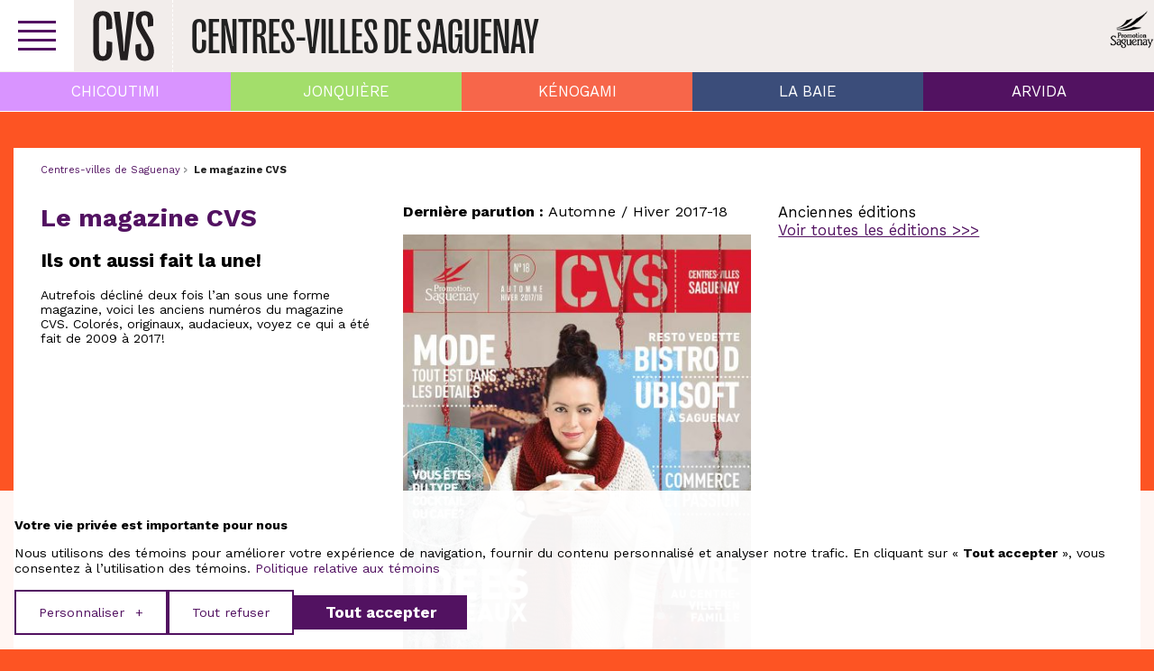

--- FILE ---
content_type: text/html; charset=UTF-8
request_url: https://cvs.saguenay.ca/cvs/page/le-magazine-cvs/
body_size: 12165
content:
<!doctype html>
<!--[if lt IE 7]><html lang="fr-FR" class="no-js lt-ie9 lt-ie8 lt-ie7"><![endif]-->
<!--[if (IE 7)&!(IEMobile)]><html lang="fr-FR" class="no-js lt-ie9 lt-ie8"><![endif]-->
<!--[if (IE 8)&!(IEMobile)]><html lang="fr-FR" class="no-js lt-ie9"><![endif]-->
<!--[if gt IE 8]><!--><html lang="fr-FR" class="no-js"><!--<![endif]--><head><meta charset="utf-8"><meta http-equiv="X-UA-Compatible" content="IE=edge,chrome=1"><title>Le magazine CVS - Portail des Centres-Villes de Saguenay</title><meta name="HandheldFriendly" content="True"><meta name="MobileOptimized" content="320"><meta name="viewport" content="width=device-width, initial-scale=1.0"/><link rel="apple-touch-icon" href="https://cvs.saguenay.ca/wp-content/themes/nubee/library/images/apple-icon-touch.png"><link rel="icon" href="https://cvs.saguenay.ca/wp-content/themes/nubee/library/images/favicon.png">
<!--[if IE]><link rel="shortcut icon" href="https://cvs.saguenay.ca/wp-content/themes/nubee/library/images/favicon.ico"><![endif]--><meta name="msapplication-TileColor" content="#db1931"><meta name="msapplication-TileImage" content="https://cvs.saguenay.ca/wp-content/themes/nubee/library/images/win8-tile-icon.png"><link rel="pingback" href="https://cvs.saguenay.ca/xmlrpc.php"> <script type="text/javascript">// On va mettre tous les éléments à refusé par défaut, le temps que l'utilisateur se décide
			// Define dataLayer and the gtag function.
			window.dataLayer = window.dataLayer || [];
			function gtag(){ dataLayer.push( arguments ); }

			// Set default consent to 'denied' as a placeholder
			gtag('consent', 'default', {
				'ad_storage': 'denied',
				'ad_user_data': 'denied',
				'ad_personalization': 'denied',
				'analytics_storage': 'denied'
			});</script> <meta name='robots' content='index, follow, max-image-preview:large, max-snippet:-1, max-video-preview:-1' /><style>img:is([sizes="auto" i], [sizes^="auto," i]) { contain-intrinsic-size: 3000px 1500px }</style><link rel="canonical" href="https://cvs.saguenay.ca/cvs/page/le-magazine-cvs/" /><meta property="og:locale" content="fr_FR" /><meta property="og:type" content="article" /><meta property="og:title" content="Le magazine CVS - Portail des Centres-Villes de Saguenay" /><meta property="og:description" content="Au rythme de la vie urbaine! Faire découvrir des trésors cachés, des gens passionnés et des milieux de vie trépidants… Voilà pourquoi Promotion Saguenay a créé le magazine CVS (Centres-Villes Saguenay) en 2009. Nous vous invitons à partir à la découverte des entreprises de nos 5 centres-villes à travers les pages de notre magazine haut... Lire la suite &raquo;" /><meta property="og:url" content="https://cvs.saguenay.ca/cvs/page/le-magazine-cvs/" /><meta property="og:site_name" content="Portail des Centres-Villes de Saguenay" /><meta property="article:modified_time" content="2022-03-14T19:29:26+00:00" /><meta property="og:image" content="https://cvs.saguenay.ca/wp-content/uploads/2016/07/default-fb.png" /><meta property="og:image:width" content="1200" /><meta property="og:image:height" content="630" /><meta property="og:image:type" content="image/png" /><meta name="twitter:label1" content="Durée de lecture estimée" /><meta name="twitter:data1" content="1 minute" /> <script type="application/ld+json" class="yoast-schema-graph">{"@context":"https://schema.org","@graph":[{"@type":"WebPage","@id":"https://cvs.saguenay.ca/cvs/page/le-magazine-cvs/","url":"https://cvs.saguenay.ca/cvs/page/le-magazine-cvs/","name":"Le magazine CVS - Portail des Centres-Villes de Saguenay","isPartOf":{"@id":"https://cvs.saguenay.ca/#website"},"datePublished":"2017-04-04T14:06:31+00:00","dateModified":"2022-03-14T19:29:26+00:00","breadcrumb":{"@id":"https://cvs.saguenay.ca/cvs/page/le-magazine-cvs/#breadcrumb"},"inLanguage":"fr-FR","potentialAction":[{"@type":"ReadAction","target":["https://cvs.saguenay.ca/cvs/page/le-magazine-cvs/"]}]},{"@type":"BreadcrumbList","@id":"https://cvs.saguenay.ca/cvs/page/le-magazine-cvs/#breadcrumb","itemListElement":[{"@type":"ListItem","position":1,"name":"Home","item":"https://cvs.saguenay.ca/"},{"@type":"ListItem","position":2,"name":"Contenu CVS","item":"https://cvs.saguenay.ca/cvs/%categorie-cvs%/"},{"@type":"ListItem","position":3,"name":"Le magazine CVS"}]},{"@type":"WebSite","@id":"https://cvs.saguenay.ca/#website","url":"https://cvs.saguenay.ca/","name":"Portail des Centres-Villes de Saguenay","description":"","potentialAction":[{"@type":"SearchAction","target":{"@type":"EntryPoint","urlTemplate":"https://cvs.saguenay.ca/?s={search_term_string}"},"query-input":{"@type":"PropertyValueSpecification","valueRequired":true,"valueName":"search_term_string"}}],"inLanguage":"fr-FR"}]}</script> <link rel='dns-prefetch' href='//www.googletagmanager.com' /><link rel='dns-prefetch' href='//ajax.googleapis.com' /><link rel='dns-prefetch' href='//maps.googleapis.com' /><link rel='dns-prefetch' href='//cdnjs.cloudflare.com' /><link rel="alternate" type="application/rss+xml" title="Portail des Centres-Villes de Saguenay &raquo; Flux" href="https://cvs.saguenay.ca/feed/" /> <script type="text/javascript">/*  */
window._wpemojiSettings = {"baseUrl":"https:\/\/s.w.org\/images\/core\/emoji\/16.0.1\/72x72\/","ext":".png","svgUrl":"https:\/\/s.w.org\/images\/core\/emoji\/16.0.1\/svg\/","svgExt":".svg","source":{"concatemoji":"https:\/\/cvs.saguenay.ca\/wp-includes\/js\/wp-emoji-release.min.js?ver=6.8.3"}};
/*! This file is auto-generated */
!function(s,n){var o,i,e;function c(e){try{var t={supportTests:e,timestamp:(new Date).valueOf()};sessionStorage.setItem(o,JSON.stringify(t))}catch(e){}}function p(e,t,n){e.clearRect(0,0,e.canvas.width,e.canvas.height),e.fillText(t,0,0);var t=new Uint32Array(e.getImageData(0,0,e.canvas.width,e.canvas.height).data),a=(e.clearRect(0,0,e.canvas.width,e.canvas.height),e.fillText(n,0,0),new Uint32Array(e.getImageData(0,0,e.canvas.width,e.canvas.height).data));return t.every(function(e,t){return e===a[t]})}function u(e,t){e.clearRect(0,0,e.canvas.width,e.canvas.height),e.fillText(t,0,0);for(var n=e.getImageData(16,16,1,1),a=0;a<n.data.length;a++)if(0!==n.data[a])return!1;return!0}function f(e,t,n,a){switch(t){case"flag":return n(e,"\ud83c\udff3\ufe0f\u200d\u26a7\ufe0f","\ud83c\udff3\ufe0f\u200b\u26a7\ufe0f")?!1:!n(e,"\ud83c\udde8\ud83c\uddf6","\ud83c\udde8\u200b\ud83c\uddf6")&&!n(e,"\ud83c\udff4\udb40\udc67\udb40\udc62\udb40\udc65\udb40\udc6e\udb40\udc67\udb40\udc7f","\ud83c\udff4\u200b\udb40\udc67\u200b\udb40\udc62\u200b\udb40\udc65\u200b\udb40\udc6e\u200b\udb40\udc67\u200b\udb40\udc7f");case"emoji":return!a(e,"\ud83e\udedf")}return!1}function g(e,t,n,a){var r="undefined"!=typeof WorkerGlobalScope&&self instanceof WorkerGlobalScope?new OffscreenCanvas(300,150):s.createElement("canvas"),o=r.getContext("2d",{willReadFrequently:!0}),i=(o.textBaseline="top",o.font="600 32px Arial",{});return e.forEach(function(e){i[e]=t(o,e,n,a)}),i}function t(e){var t=s.createElement("script");t.src=e,t.defer=!0,s.head.appendChild(t)}"undefined"!=typeof Promise&&(o="wpEmojiSettingsSupports",i=["flag","emoji"],n.supports={everything:!0,everythingExceptFlag:!0},e=new Promise(function(e){s.addEventListener("DOMContentLoaded",e,{once:!0})}),new Promise(function(t){var n=function(){try{var e=JSON.parse(sessionStorage.getItem(o));if("object"==typeof e&&"number"==typeof e.timestamp&&(new Date).valueOf()<e.timestamp+604800&&"object"==typeof e.supportTests)return e.supportTests}catch(e){}return null}();if(!n){if("undefined"!=typeof Worker&&"undefined"!=typeof OffscreenCanvas&&"undefined"!=typeof URL&&URL.createObjectURL&&"undefined"!=typeof Blob)try{var e="postMessage("+g.toString()+"("+[JSON.stringify(i),f.toString(),p.toString(),u.toString()].join(",")+"));",a=new Blob([e],{type:"text/javascript"}),r=new Worker(URL.createObjectURL(a),{name:"wpTestEmojiSupports"});return void(r.onmessage=function(e){c(n=e.data),r.terminate(),t(n)})}catch(e){}c(n=g(i,f,p,u))}t(n)}).then(function(e){for(var t in e)n.supports[t]=e[t],n.supports.everything=n.supports.everything&&n.supports[t],"flag"!==t&&(n.supports.everythingExceptFlag=n.supports.everythingExceptFlag&&n.supports[t]);n.supports.everythingExceptFlag=n.supports.everythingExceptFlag&&!n.supports.flag,n.DOMReady=!1,n.readyCallback=function(){n.DOMReady=!0}}).then(function(){return e}).then(function(){var e;n.supports.everything||(n.readyCallback(),(e=n.source||{}).concatemoji?t(e.concatemoji):e.wpemoji&&e.twemoji&&(t(e.twemoji),t(e.wpemoji)))}))}((window,document),window._wpemojiSettings);
/*  */</script> <script id="promo-ready">window.advanced_ads_ready=function(e,a){a=a||"complete";var d=function(e){return"interactive"===a?"loading"!==e:"complete"===e};d(document.readyState)?e():document.addEventListener("readystatechange",(function(a){d(a.target.readyState)&&e()}),{once:"interactive"===a})},window.advanced_ads_ready_queue=window.advanced_ads_ready_queue||[];</script> <style id='wp-emoji-styles-inline-css' type='text/css'>img.wp-smiley, img.emoji {
		display: inline !important;
		border: none !important;
		box-shadow: none !important;
		height: 1em !important;
		width: 1em !important;
		margin: 0 0.07em !important;
		vertical-align: -0.1em !important;
		background: none !important;
		padding: 0 !important;
	}</style><link rel='stylesheet' id='wp-block-library-css' href='https://cvs.saguenay.ca/wp-includes/css/dist/block-library/style.min.css?ver=6.8.3' type='text/css' media='all' /><style id='classic-theme-styles-inline-css' type='text/css'>/*! This file is auto-generated */
.wp-block-button__link{color:#fff;background-color:#32373c;border-radius:9999px;box-shadow:none;text-decoration:none;padding:calc(.667em + 2px) calc(1.333em + 2px);font-size:1.125em}.wp-block-file__button{background:#32373c;color:#fff;text-decoration:none}</style><style id='safe-svg-svg-icon-style-inline-css' type='text/css'>.safe-svg-cover{text-align:center}.safe-svg-cover .safe-svg-inside{display:inline-block;max-width:100%}.safe-svg-cover svg{fill:currentColor;height:100%;max-height:100%;max-width:100%;width:100%}</style><style id='global-styles-inline-css' type='text/css'>:root{--wp--preset--aspect-ratio--square: 1;--wp--preset--aspect-ratio--4-3: 4/3;--wp--preset--aspect-ratio--3-4: 3/4;--wp--preset--aspect-ratio--3-2: 3/2;--wp--preset--aspect-ratio--2-3: 2/3;--wp--preset--aspect-ratio--16-9: 16/9;--wp--preset--aspect-ratio--9-16: 9/16;--wp--preset--color--black: #000000;--wp--preset--color--cyan-bluish-gray: #abb8c3;--wp--preset--color--white: #ffffff;--wp--preset--color--pale-pink: #f78da7;--wp--preset--color--vivid-red: #cf2e2e;--wp--preset--color--luminous-vivid-orange: #ff6900;--wp--preset--color--luminous-vivid-amber: #fcb900;--wp--preset--color--light-green-cyan: #7bdcb5;--wp--preset--color--vivid-green-cyan: #00d084;--wp--preset--color--pale-cyan-blue: #8ed1fc;--wp--preset--color--vivid-cyan-blue: #0693e3;--wp--preset--color--vivid-purple: #9b51e0;--wp--preset--gradient--vivid-cyan-blue-to-vivid-purple: linear-gradient(135deg,rgba(6,147,227,1) 0%,rgb(155,81,224) 100%);--wp--preset--gradient--light-green-cyan-to-vivid-green-cyan: linear-gradient(135deg,rgb(122,220,180) 0%,rgb(0,208,130) 100%);--wp--preset--gradient--luminous-vivid-amber-to-luminous-vivid-orange: linear-gradient(135deg,rgba(252,185,0,1) 0%,rgba(255,105,0,1) 100%);--wp--preset--gradient--luminous-vivid-orange-to-vivid-red: linear-gradient(135deg,rgba(255,105,0,1) 0%,rgb(207,46,46) 100%);--wp--preset--gradient--very-light-gray-to-cyan-bluish-gray: linear-gradient(135deg,rgb(238,238,238) 0%,rgb(169,184,195) 100%);--wp--preset--gradient--cool-to-warm-spectrum: linear-gradient(135deg,rgb(74,234,220) 0%,rgb(151,120,209) 20%,rgb(207,42,186) 40%,rgb(238,44,130) 60%,rgb(251,105,98) 80%,rgb(254,248,76) 100%);--wp--preset--gradient--blush-light-purple: linear-gradient(135deg,rgb(255,206,236) 0%,rgb(152,150,240) 100%);--wp--preset--gradient--blush-bordeaux: linear-gradient(135deg,rgb(254,205,165) 0%,rgb(254,45,45) 50%,rgb(107,0,62) 100%);--wp--preset--gradient--luminous-dusk: linear-gradient(135deg,rgb(255,203,112) 0%,rgb(199,81,192) 50%,rgb(65,88,208) 100%);--wp--preset--gradient--pale-ocean: linear-gradient(135deg,rgb(255,245,203) 0%,rgb(182,227,212) 50%,rgb(51,167,181) 100%);--wp--preset--gradient--electric-grass: linear-gradient(135deg,rgb(202,248,128) 0%,rgb(113,206,126) 100%);--wp--preset--gradient--midnight: linear-gradient(135deg,rgb(2,3,129) 0%,rgb(40,116,252) 100%);--wp--preset--font-size--small: 13px;--wp--preset--font-size--medium: 20px;--wp--preset--font-size--large: 36px;--wp--preset--font-size--x-large: 42px;--wp--preset--spacing--20: 0.44rem;--wp--preset--spacing--30: 0.67rem;--wp--preset--spacing--40: 1rem;--wp--preset--spacing--50: 1.5rem;--wp--preset--spacing--60: 2.25rem;--wp--preset--spacing--70: 3.38rem;--wp--preset--spacing--80: 5.06rem;--wp--preset--shadow--natural: 6px 6px 9px rgba(0, 0, 0, 0.2);--wp--preset--shadow--deep: 12px 12px 50px rgba(0, 0, 0, 0.4);--wp--preset--shadow--sharp: 6px 6px 0px rgba(0, 0, 0, 0.2);--wp--preset--shadow--outlined: 6px 6px 0px -3px rgba(255, 255, 255, 1), 6px 6px rgba(0, 0, 0, 1);--wp--preset--shadow--crisp: 6px 6px 0px rgba(0, 0, 0, 1);}:where(.is-layout-flex){gap: 0.5em;}:where(.is-layout-grid){gap: 0.5em;}body .is-layout-flex{display: flex;}.is-layout-flex{flex-wrap: wrap;align-items: center;}.is-layout-flex > :is(*, div){margin: 0;}body .is-layout-grid{display: grid;}.is-layout-grid > :is(*, div){margin: 0;}:where(.wp-block-columns.is-layout-flex){gap: 2em;}:where(.wp-block-columns.is-layout-grid){gap: 2em;}:where(.wp-block-post-template.is-layout-flex){gap: 1.25em;}:where(.wp-block-post-template.is-layout-grid){gap: 1.25em;}.has-black-color{color: var(--wp--preset--color--black) !important;}.has-cyan-bluish-gray-color{color: var(--wp--preset--color--cyan-bluish-gray) !important;}.has-white-color{color: var(--wp--preset--color--white) !important;}.has-pale-pink-color{color: var(--wp--preset--color--pale-pink) !important;}.has-vivid-red-color{color: var(--wp--preset--color--vivid-red) !important;}.has-luminous-vivid-orange-color{color: var(--wp--preset--color--luminous-vivid-orange) !important;}.has-luminous-vivid-amber-color{color: var(--wp--preset--color--luminous-vivid-amber) !important;}.has-light-green-cyan-color{color: var(--wp--preset--color--light-green-cyan) !important;}.has-vivid-green-cyan-color{color: var(--wp--preset--color--vivid-green-cyan) !important;}.has-pale-cyan-blue-color{color: var(--wp--preset--color--pale-cyan-blue) !important;}.has-vivid-cyan-blue-color{color: var(--wp--preset--color--vivid-cyan-blue) !important;}.has-vivid-purple-color{color: var(--wp--preset--color--vivid-purple) !important;}.has-black-background-color{background-color: var(--wp--preset--color--black) !important;}.has-cyan-bluish-gray-background-color{background-color: var(--wp--preset--color--cyan-bluish-gray) !important;}.has-white-background-color{background-color: var(--wp--preset--color--white) !important;}.has-pale-pink-background-color{background-color: var(--wp--preset--color--pale-pink) !important;}.has-vivid-red-background-color{background-color: var(--wp--preset--color--vivid-red) !important;}.has-luminous-vivid-orange-background-color{background-color: var(--wp--preset--color--luminous-vivid-orange) !important;}.has-luminous-vivid-amber-background-color{background-color: var(--wp--preset--color--luminous-vivid-amber) !important;}.has-light-green-cyan-background-color{background-color: var(--wp--preset--color--light-green-cyan) !important;}.has-vivid-green-cyan-background-color{background-color: var(--wp--preset--color--vivid-green-cyan) !important;}.has-pale-cyan-blue-background-color{background-color: var(--wp--preset--color--pale-cyan-blue) !important;}.has-vivid-cyan-blue-background-color{background-color: var(--wp--preset--color--vivid-cyan-blue) !important;}.has-vivid-purple-background-color{background-color: var(--wp--preset--color--vivid-purple) !important;}.has-black-border-color{border-color: var(--wp--preset--color--black) !important;}.has-cyan-bluish-gray-border-color{border-color: var(--wp--preset--color--cyan-bluish-gray) !important;}.has-white-border-color{border-color: var(--wp--preset--color--white) !important;}.has-pale-pink-border-color{border-color: var(--wp--preset--color--pale-pink) !important;}.has-vivid-red-border-color{border-color: var(--wp--preset--color--vivid-red) !important;}.has-luminous-vivid-orange-border-color{border-color: var(--wp--preset--color--luminous-vivid-orange) !important;}.has-luminous-vivid-amber-border-color{border-color: var(--wp--preset--color--luminous-vivid-amber) !important;}.has-light-green-cyan-border-color{border-color: var(--wp--preset--color--light-green-cyan) !important;}.has-vivid-green-cyan-border-color{border-color: var(--wp--preset--color--vivid-green-cyan) !important;}.has-pale-cyan-blue-border-color{border-color: var(--wp--preset--color--pale-cyan-blue) !important;}.has-vivid-cyan-blue-border-color{border-color: var(--wp--preset--color--vivid-cyan-blue) !important;}.has-vivid-purple-border-color{border-color: var(--wp--preset--color--vivid-purple) !important;}.has-vivid-cyan-blue-to-vivid-purple-gradient-background{background: var(--wp--preset--gradient--vivid-cyan-blue-to-vivid-purple) !important;}.has-light-green-cyan-to-vivid-green-cyan-gradient-background{background: var(--wp--preset--gradient--light-green-cyan-to-vivid-green-cyan) !important;}.has-luminous-vivid-amber-to-luminous-vivid-orange-gradient-background{background: var(--wp--preset--gradient--luminous-vivid-amber-to-luminous-vivid-orange) !important;}.has-luminous-vivid-orange-to-vivid-red-gradient-background{background: var(--wp--preset--gradient--luminous-vivid-orange-to-vivid-red) !important;}.has-very-light-gray-to-cyan-bluish-gray-gradient-background{background: var(--wp--preset--gradient--very-light-gray-to-cyan-bluish-gray) !important;}.has-cool-to-warm-spectrum-gradient-background{background: var(--wp--preset--gradient--cool-to-warm-spectrum) !important;}.has-blush-light-purple-gradient-background{background: var(--wp--preset--gradient--blush-light-purple) !important;}.has-blush-bordeaux-gradient-background{background: var(--wp--preset--gradient--blush-bordeaux) !important;}.has-luminous-dusk-gradient-background{background: var(--wp--preset--gradient--luminous-dusk) !important;}.has-pale-ocean-gradient-background{background: var(--wp--preset--gradient--pale-ocean) !important;}.has-electric-grass-gradient-background{background: var(--wp--preset--gradient--electric-grass) !important;}.has-midnight-gradient-background{background: var(--wp--preset--gradient--midnight) !important;}.has-small-font-size{font-size: var(--wp--preset--font-size--small) !important;}.has-medium-font-size{font-size: var(--wp--preset--font-size--medium) !important;}.has-large-font-size{font-size: var(--wp--preset--font-size--large) !important;}.has-x-large-font-size{font-size: var(--wp--preset--font-size--x-large) !important;}
:where(.wp-block-post-template.is-layout-flex){gap: 1.25em;}:where(.wp-block-post-template.is-layout-grid){gap: 1.25em;}
:where(.wp-block-columns.is-layout-flex){gap: 2em;}:where(.wp-block-columns.is-layout-grid){gap: 2em;}
:root :where(.wp-block-pullquote){font-size: 1.5em;line-height: 1.6;}</style><link rel='stylesheet' id='if-menu-site-css-css' href='https://cvs.saguenay.ca/wp-content/plugins/if-menu/assets/if-menu-site.css?ver=6.8.3' type='text/css' media='all' /><link rel='stylesheet' id='dflip-icons-style-css' href='https://cvs.saguenay.ca/wp-content/plugins/dflip/assets/css/themify-icons.css?ver=1.2.7' type='text/css' media='all' /><link rel='stylesheet' id='dflip-style-css' href='https://cvs.saguenay.ca/wp-content/plugins/dflip/assets/css/dflip.css?ver=1.2.7' type='text/css' media='all' /><link rel='stylesheet' id='mmenu-css-css' href='//cdnjs.cloudflare.com/ajax/libs/jQuery.mmenu/6.1.0/jquery.mmenu.all.css?ver=all' type='text/css' media='all' /><link rel='stylesheet' id='bones-stylesheet-css' href='https://cvs.saguenay.ca/wp-content/themes/nubee/library/css/style.css?ver=1743533362' type='text/css' media='all' />
<!--[if lt IE 9]><link rel='stylesheet' id='ie8-css' href='https://cvs.saguenay.ca/wp-content/themes/nubee/library/css/ie8.css?ver=6.8.3' type='text/css' media='all' />
<![endif]--> <script type="text/javascript" id="wpgmza_data-js-extra">/*  */
var wpgmza_google_api_status = {"message":"Enqueued","code":"ENQUEUED"};
/*  */</script> <script type="text/javascript" src="https://cvs.saguenay.ca/wp-content/plugins/wp-google-maps/wpgmza_data.js?ver=6.8.3" id="wpgmza_data-js"></script> 
 <script type="text/javascript" src="https://www.googletagmanager.com/gtag/js?id=G-013LXM6TWG" id="google_gtagjs-js" async></script> <script type="text/javascript" id="google_gtagjs-js-after">/*  */
window.dataLayer = window.dataLayer || [];function gtag(){dataLayer.push(arguments);}
gtag("set","linker",{"domains":["cvs.saguenay.ca"]});
gtag("js", new Date());
gtag("set", "developer_id.dZTNiMT", true);
gtag("config", "G-013LXM6TWG");
/*  */</script> <script type="text/javascript" src="https://cvs.saguenay.ca/wp-content/themes/nubee/library/js/libs/modernizr.custom.min.js?ver=2.5.3" id="bones-modernizr-js"></script> <link rel="https://api.w.org/" href="https://cvs.saguenay.ca/wp-json/" /><link rel='shortlink' href='https://cvs.saguenay.ca/?p=23484' /><link rel="alternate" title="oEmbed (JSON)" type="application/json+oembed" href="https://cvs.saguenay.ca/wp-json/oembed/1.0/embed?url=https%3A%2F%2Fcvs.saguenay.ca%2Fcvs%2Fpage%2Fle-magazine-cvs%2F" /><link rel="alternate" title="oEmbed (XML)" type="text/xml+oembed" href="https://cvs.saguenay.ca/wp-json/oembed/1.0/embed?url=https%3A%2F%2Fcvs.saguenay.ca%2Fcvs%2Fpage%2Fle-magazine-cvs%2F&#038;format=xml" /><meta name="generator" content="Site Kit by Google 1.170.0" /><script data-cfasync="false">var dFlipLocation = "https://cvs.saguenay.ca/wp-content/plugins/dflip/assets/"; var dFlipWPGlobal = {"text":{"toggleSound":"Activer\/d\u00e9sactiver le son","toggleThumbnails":"Activer\/d\u00e9sactiver les vignettes","toggleOutline":"Activer\/d\u00e9sactiver le plan du document\/signets","previousPage":"Page pr\u00e9c\u00e9dente","nextPage":"Page suivante","toggleFullscreen":"Plein \u00e9cran","zoomIn":"Agrandir","zoomOut":"R\u00e9tr\u00e9cir","toggleHelp":"Activer\/d\u00e9sactiver l\\'aide","singlePageMode":"Mode page seule","doublePageMode":"Mode deux pages","downloadPDFFile":"T\u00e9l\u00e9charger le fichier PDF","gotoFirstPage":"Aller \u00e0 la premi\u00e8re page","gotoLastPage":"Aller \u00e0 la derni\u00e8re page","share":"Partager"},"mainControls":"altPrev,pageNumber,altNext,outline,thumbnail,zoomIn,zoomOut,fullScreen,share,more","hideControls":"","scrollWheel":"true","backgroundColor":"#fff","backgroundImage":"","height":"100%","duration":"800","soundEnable":"false","enableDownload":"true","webgl":"true","hard":"cover","maxTextureSize":"1600","zoomRatio":"1.5","singlePageMode":"0"};</script><link rel="icon" href="https://cvs.saguenay.ca/wp-content/uploads/2024/04/icone-de-site.jpg" sizes="32x32" /><link rel="icon" href="https://cvs.saguenay.ca/wp-content/uploads/2024/04/icone-de-site.jpg" sizes="192x192" /><link rel="apple-touch-icon" href="https://cvs.saguenay.ca/wp-content/uploads/2024/04/icone-de-site.jpg" /><meta name="msapplication-TileImage" content="https://cvs.saguenay.ca/wp-content/uploads/2024/04/icone-de-site.jpg" /><style type="text/css">@media only screen and (max-width: 600px) {
				body.home .home-footer-block .text {
				    font-size: 1.2em;
				}
			}</style></head><body class="cvs-page chicoutimi single-cvs"><div class="site-bg-image"></div><div id="container"><header id="header" role="banner"><div class="top"><div class="wrap cf"><div class="cvs-main-menu"><div class="menuSwitch">
<a href="#cvs-main-menu" class="btn">
<span class="menutxt">Ouvrir le menu</span>
<span class="icon">
<span class="icon-bar"></span>
<span class="icon-bar"></span>
<span class="icon-bar"></span>
</span>
</a></div><nav id="cvs-main-menu"><ul class="cvs-main-menu"><li class="search"><form action="https://cvs.saguenay.ca/trouver-une-entreprise/">
<input class="search-field" type="search" id="search" name="search" placeholder="Recherche">
<button class="submit-button" type="submit">Recherche</button></form></li><li class="menu-accueil"><a href="http://cvs.saguenay.ca/"><span class="menu-link-inner">Accueil</span></a></li><li class="dropdown menu-lescentresvilles"><a href="#"><span class="menu-link-inner">Les centres-villes</span></a><ul class="dropdown-menu Vertical"><li class="dropdown menu-arvida"><a href="https://cvs.saguenay.ca/arvida/"><span class="menu-link-inner">Arvida</span></a><ul class="dropdown-menu"><li class="menu-accueil"><a href="https://cvs.saguenay.ca/arvida/"><span class="menu-link-inner">Accueil</span></a></li><li class="menu-centreville"><a href="https://cvs.saguenay.ca/arvida/page/centre-ville/"><span class="menu-link-inner">Centre-ville</span></a></li><li class="menu-informations"><a href="https://cvs.saguenay.ca/arvida/page/informations/"><span class="menu-link-inner">Informations</span></a></li><li class="menu-entreprises"><a href="https://cvs.saguenay.ca/arvida/entreprises/"><span class="menu-link-inner">Entreprises</span></a></li><li class="menu-activites"><a href="https://cvs.saguenay.ca/arvida/activites/"><span class="menu-link-inner">Activités</span></a></li><li class="menu-nouvelles"><a href="https://cvs.saguenay.ca/arvida/nouvelles/"><span class="menu-link-inner">Nouvelles</span></a></li><li class="menu-carte"><a href="https://cvs.saguenay.ca/arvida/page/carte/"><span class="menu-link-inner">Carte</span></a></li><li class="menu-contact"><a href="https://cvs.saguenay.ca/arvida/page/contact/"><span class="menu-link-inner">Contact</span></a></li></ul></li><li class="dropdown menu-chicoutimi"><a href="https://cvs.saguenay.ca/chicoutimi/"><span class="menu-link-inner">Chicoutimi</span></a><ul class="dropdown-menu"><li class="menu-accueil"><a href="https://cvs.saguenay.ca/chicoutimi/"><span class="menu-link-inner">Accueil</span></a></li><li class="menu-centreville"><a href="https://cvs.saguenay.ca/chicoutimi/page/centre-ville/"><span class="menu-link-inner">Centre-ville</span></a></li><li class="menu-informations"><a href="https://cvs.saguenay.ca/chicoutimi/page/informations/"><span class="menu-link-inner">Informations</span></a></li><li class="menu-entreprises"><a href="https://cvs.saguenay.ca/chicoutimi/entreprises/"><span class="menu-link-inner">Entreprises</span></a></li><li class="menu-activites"><a href="https://cvs.saguenay.ca/chicoutimi/activites/"><span class="menu-link-inner">Activités</span></a></li><li class="menu-nouvelles"><a href="https://cvs.saguenay.ca/chicoutimi/nouvelles/"><span class="menu-link-inner">Nouvelles</span></a></li><li class="menu-croissantculturel"><a href="https://cvs.saguenay.ca/chicoutimi/croissant/croissant-culturel/"><span class="menu-link-inner">Croissant Culturel</span></a></li><li class="menu-carte"><a href="https://cvs.saguenay.ca/chicoutimi/page/carte/"><span class="menu-link-inner">Carte</span></a></li><li class="menu-contact"><a href="https://cvs.saguenay.ca/chicoutimi/page/contact/"><span class="menu-link-inner">Contact</span></a></li></ul></li><li class="dropdown menu-jonquiere"><a href="https://cvs.saguenay.ca/jonquiere/"><span class="menu-link-inner">Jonquière</span></a><ul class="dropdown-menu"><li class="menu-accueil"><a href="https://cvs.saguenay.ca/jonquiere/"><span class="menu-link-inner">Accueil</span></a></li><li class="menu-centreville"><a href="https://cvs.saguenay.ca/jonquiere/page/centre-ville/"><span class="menu-link-inner">Centre-ville</span></a></li><li class="menu-informations"><a href="https://cvs.saguenay.ca/jonquiere/page/informations/"><span class="menu-link-inner">Informations</span></a></li><li class="menu-entreprises"><a href="https://cvs.saguenay.ca/jonquiere/entreprises/"><span class="menu-link-inner">Entreprises</span></a></li><li class="menu-activites"><a href="https://cvs.saguenay.ca/jonquiere/activites/"><span class="menu-link-inner">Activités</span></a></li><li class="menu-nouvelles"><a href="https://cvs.saguenay.ca/jonquiere/nouvelles/"><span class="menu-link-inner">Nouvelles</span></a></li><li class="menu-carte"><a href="https://cvs.saguenay.ca/jonquiere/page/carte/"><span class="menu-link-inner">Carte</span></a></li><li class="menu-contact"><a href="https://cvs.saguenay.ca/jonquiere/page/contact/"><span class="menu-link-inner">Contact</span></a></li></ul></li><li class="dropdown menu-kenogami"><a href="https://cvs.saguenay.ca/kenogami/"><span class="menu-link-inner">Kénogami</span></a><ul class="dropdown-menu"><li class="menu-accueil"><a href="https://cvs.saguenay.ca/kenogami/"><span class="menu-link-inner">Accueil</span></a></li><li class="menu-centreville"><a href="https://cvs.saguenay.ca/kenogami/page/centre-ville/"><span class="menu-link-inner">Centre-ville</span></a></li><li class="menu-informations"><a href="https://cvs.saguenay.ca/kenogami/page/informations/"><span class="menu-link-inner">Informations</span></a></li><li class="menu-entreprises"><a href="https://cvs.saguenay.ca/kenogami/entreprises/"><span class="menu-link-inner">Entreprises</span></a></li><li class="menu-activites"><a href="https://cvs.saguenay.ca/kenogami/activites/"><span class="menu-link-inner">Activités</span></a></li><li class="menu-nouvelles"><a href="https://cvs.saguenay.ca/kenogami/nouvelles/"><span class="menu-link-inner">Nouvelles</span></a></li><li class="menu-kenogamienfete"><a href="https://cvs.saguenay.ca/kenogami/page/kenogami-en-fete/"><span class="menu-link-inner">Kénogami en Fête</span></a></li><li class="menu-carte"><a href="https://cvs.saguenay.ca/kenogami/page/carte/"><span class="menu-link-inner">Carte</span></a></li><li class="menu-contact"><a href="https://cvs.saguenay.ca/kenogami/page/contact/"><span class="menu-link-inner">Contact</span></a></li></ul></li><li class="dropdown menu-labaie"><a href="https://cvs.saguenay.ca/labaie/"><span class="menu-link-inner">La Baie</span></a><ul class="dropdown-menu"><li class="menu-accueil"><a href="https://cvs.saguenay.ca/labaie/"><span class="menu-link-inner">Accueil</span></a></li><li class="menu-centreville"><a href="https://cvs.saguenay.ca/labaie/page/centre-ville/"><span class="menu-link-inner">Centre-ville</span></a></li><li class="menu-informations"><a href="https://cvs.saguenay.ca/labaie/page/informations/"><span class="menu-link-inner">Informations</span></a></li><li class="menu-entreprises"><a href="https://cvs.saguenay.ca/labaie/entreprises/"><span class="menu-link-inner">Entreprises</span></a></li><li class="menu-activites"><a href="https://cvs.saguenay.ca/labaie/activites/"><span class="menu-link-inner">Activités</span></a></li><li class="menu-nouvelles"><a href="https://cvs.saguenay.ca/labaie/nouvelles/"><span class="menu-link-inner">Nouvelles</span></a></li><li class="menu-carte"><a href="https://cvs.saguenay.ca/labaie/page/carte/"><span class="menu-link-inner">Carte</span></a></li><li class="menu-contact"><a href="https://cvs.saguenay.ca/labaie/page/contact/"><span class="menu-link-inner">Contact</span></a></li></ul></li></ul></li><li class="openSearch menu-partezaladecouverte"><a href="#"><span class="menu-link-inner">Partez à la découverte!</span></a></li><li class="active menu-lemagazinecvs"><a href="https://cvs.saguenay.ca/cvs/page/le-magazine-cvs/" aria-current="page"><span class="menu-link-inner">Le magazine CVS</span></a></li><li class="menu-offrezleboncadeauavosprochesemployesoucollaborateurs"><a href="https://cvs.saguenay.ca/cvs/page/bons-cadeaux-cvs/"><span class="menu-link-inner">Offrez le bon cadeau à vos proches, employés ou collaborateurs.</span></a></li><li class="menu-promotionsaguenay"><a target="_blank" href="https://promotion.saguenay.ca/"><span class="menu-link-inner">Promotion Saguenay</span></a></li><ul class="cvs-main-menu"><li class="policies">
<a href="https://cvs.saguenay.ca/politique-de-confidentialite/" class="creator-link text-link" target="_blank">Politique des cookies</a> | <a href="" id="open-cookie-bar">Mes préférences cookies</a></li></ul></ul></nav></div><div class="logo">
<a href="https://cvs.saguenay.ca" rel="nofollow"><img src="https://cvs.saguenay.ca/wp-content/themes/nubee/library/images/logo.svg" alt="Portail des Centres-Villes de Saguenay" width="69" height="56" /></a></div><div class="title"><p class="site-title">
Centres-villes <br>de Saguenay</p></div><div class="logo-promosag">
<a href="http://industrie.saguenay.ca/fr/home" target="_new">
<img src="https://cvs.saguenay.ca/wp-content/themes/nubee/library/images/logo_promosag_white.png" alt="Promotion Saguenay" width="50" height="45" target="_new" />
</a></div></div></div><div class="barres cf"><ul id="menu-centresville" class="nav sub-nav clearfix"><li class="menu-chicoutimi"><a href="https://cvs.saguenay.ca/chicoutimi/"><span class="link" data-hover="Découvrir">Chicoutimi</span></a></li><li class="menu-jonquiere"><a href="https://cvs.saguenay.ca/jonquiere/"><span class="link" data-hover="Découvrir">Jonquière</span></a></li><li class="menu-kenogami"><a href="https://cvs.saguenay.ca/kenogami/"><span class="link" data-hover="Découvrir">Kénogami</span></a></li><li class="menu-labaie"><a href="https://cvs.saguenay.ca/labaie/"><span class="link" data-hover="Découvrir">La Baie</span></a></li><li class="menu-arvida"><a href="https://cvs.saguenay.ca/arvida/"><span class="link" data-hover="Découvrir">Arvida</span></a></li></ul></div></header><div id="content"><div class="wrap-breadcrumbs"><nav class="breadcrumbs"><ul><li>
<a class="element-link" href="https://cvs.saguenay.ca">Centres-villes de Saguenay</a></li><li>
<span class="element-link">Le magazine CVS</span></li></ul></nav></div><section class="page-content cvs-columns"><div class="wrap"><div id="content-line-1" class="content-line line-1 columns-3"><div class="content-column column-width-1 block-1"><div class="column-inner"><div class="sub-block block-layout-text_content clearfix"><div class="text-content editor-content"><h1>Le magazine CVS</h1><h2>Ils ont aussi fait la une!</h2><p>Autrefois décliné deux fois l’an sous une forme magazine, voici les anciens numéros du magazine CVS. Colorés, originaux, audacieux, voyez ce qui a été fait de 2009 à 2017!</p><p>&nbsp;</p></div></div></div></div><div class="content-column column-width-1 block-2"><div class="column-inner"><div class="sub-block block-layout-magazine_edition clearfix"><div class="cvs-magazine-edition"><div class="magazine-title"><h3><strong>Dernière parution :</strong> Automne / Hiver 2017-18</h3></div><div class="magazine-image">
<a class="image-link open-magazine popup" href="https://cvs.saguenay.ca/?page_id=23599?edition=27392" target="_new">
<img src="https://cvs.saguenay.ca/wp-content/uploads/2017/11/cvs-automne_17-web-1-418x500.jpg" alt="CVS-Automne_17-web-1">
</a></div></div></div></div></div><div class="content-column column-width-1 block-3"><div class="column-inner"><div class="sub-block block-layout-text_content clearfix"><div class="text-content editor-content"><h6>Anciennes éditions</h6></div></div><div class="sub-block block-layout-magazine_editions clearfix"></div><div class="sub-block block-layout-text_content clearfix"><div class="text-content editor-content"><h6><a href="/cvs/magazine">Voir toutes les éditions &gt;&gt;&gt;</a></h6></div></div></div></div></div></div></section></div><div class="siteHiddenElements"><div class="checkboxLoading" aria-label="Chargement..."><div class="lds-css ng-scope" role="presentation"><div class="lds-facebook"><div></div><div></div><div></div></div></div></div></div><div id="searchform"><div class="wrapOuter wrap"><div id="closeSearchform">X</div><div class="wrapInner"><form action="https://cvs.saguenay.ca/trouver-une-entreprise/" method="get" name="searchform" id="sForm" class="cf" data-default-lat="48.427142" data-default-lng="-71.062317"><div class="formField wrapMainSearchField"><div class="formFieldInner">
<input class="mainSearchField title" type="search" name="search" aria-label="Je cherche..." placeholder="Je cherche..."></div></div><div class="wrapFormFields"><div class="formFields"><div class="formField centreville"><div class="formFieldInner">
<label for="searchformCentreville" class="label">Centre-ville</label>
<select class="beFancy" id="searchformCentreville" name="centreville" data-class="searchSelect"><option value="">Tous</option><option value="arvida">Arvida</option><option value="chicoutimi">Chicoutimi</option><option value="jonquiere">Jonquière</option><option value="kenogami">Kénogami</option><option value="labaie">La Baie</option>
</select></div></div><div class="formField category"><div class="formFieldInner">
<label for="searchformCategory" class="label">Catégorie</label>
<select class="beFancy" name="c" id="searchformCategory" data-class="searchSelect"><option selected value="">Toutes</option><option value="Activites_et_loisirs">Activités et loisirs</option><option value="Alimentation">Alimentation</option><option value="Automobile_et_transport">Automobile et transport</option><option value="Associations_et_organismes">Associations et organismes</option><option value="Boutiques_et_magasins">Boutiques et magasins</option><option value="Construction_et_renovation">Construction et rénovation</option><option value="Culture_et_divertissement">Culture et divertissement</option><option value="Famille_et_services_publics">Famille et services publics</option><option value="Hebergement">Hébergement</option><option value="Industrie_et_ressources">Industrie et ressources</option><option value="Restaurants_bars_et_cafes">Restaurants, bars et cafés</option><option value="Sante_et_services_sociaux">Santé et services sociaux</option><option value="Services_professionnels">Services professionnels</option><option value="Soins_personnels">Soins personnels</option>
</select></div></div><div class="formField bonscvs sameLine"><div class="formFieldInner">
<input type="checkbox" name="bonscvs" value="1" class="hiddenCheckbox" id="searchformBonsCvs">
<label for="searchformBonsCvs" class="prettyCheckbox darkBg red"></label>
<label for="searchformBonsCvs" class="label">Bons CVS seulement?</label></div></div><div class="formField proximity sameLine hide" id="proximityListing"><div class="formFieldInner">
<input
type="hidden"
name="posLat"
id="posLat"
value=""
disabled					>
<input
type="hidden"
name="posLng"
id="posLng"
value=""
disabled					>
<input
type="checkbox"
name="g"
value="1"
class="hiddenCheckbox switchProximity switchProximity-searchform switchProximity-nosubmit"
id="switchProximity-searchform"
>
<label for="switchProximity-searchform" class="prettyCheckbox darkBg red"></label>
<label for="switchProximity-searchform" class="label">Classement par proximité</label></div></div></div><div class="formField wrapGoButton"><div class="formFieldInner"><div id="flip-container"><div class="flipper"><div class="front">
<button type="submit" class="button goButton">
GO							</button><div class="finger"></div></div><div class="back"><div class="loading"></div></div></div></div></div></div></div></form></div></div></div></div><div id="cookie-consent" class="cookie-bar hidden closed hide-print"><div class="section bar"><div class="inner-section"><div class="text wysiwyg"><p><strong>Votre vie privée est importante pour nous</strong></p><p>Nous utilisons des témoins pour améliorer votre expérience de navigation, fournir du contenu personnalisé et analyser notre trafic. En cliquant sur « <strong>Tout accepter</strong> », vous consentez à l&rsquo;utilisation des témoins. <a href="/politique-de-confidentialite/">Politique relative aux témoins</a></p></div><div class="accept-cookies">
<button id="cookies-customize" class="button naked">Personnaliser <span class="symbol">+</span></button>
<button id="cookies-reject" class="button naked">Tout refuser</button>
<button id="cookies-accept" class="button">Tout accepter</button></div></div></div><div class="section details"><div class="inner-section"><div class="text-details wysiwyg"><p><strong>Personnalisez vos préférences pour les témoins</strong></p><p>Nous utilisons des témoins pour vous aider à naviguer efficacement et à exécuter certaines fonctions. Vous trouverez des informations détaillées sur tous les témoins sous chaque catégorie de consentement ci-dessous. Les témoins classés comme « nécessaires » sont stockés sur votre navigateur, car ils sont indispensables pour activer les fonctionnalités de base du site. Nous utilisons également des témoins tiers qui nous aident à analyser la façon dont vous utilisez ce site Internet et à stocker vos préférences. Ces témoins ne seront stockés dans votre navigateur qu’avec votre consentement, au préalable. Vous pouvez sélectionner les paramètres de votre choix. Cependant, la désactivation de certains témoins peut affecter votre expérience de navigation.</p></div><div class="cookies-types">				<details class="cookie-type ">
<summary class="cookie-type-title wysiwyg"><div class="cookie-type-title-inner"><p><strong>Nécessaire</strong></p><p>Les témoins <strong>nécessaires</strong> sont obligatoire pour activer les fonctionnalités de base de ce site, telles que fournir une connexion sécurisée ou ajuster vos préférences de consentement. Ces témoins ne stockent aucune donnée personnellement identifiable.</p></div><div class="toggle-wrapper"><span class="no-check">Obligatoire</span></div>
</summary><div class="cookies-list-wrapper"><table class="cookies-list"><thead><tr><th width="15%">Cookie</th><th width="15%">Durée</th><th>Description</th></tr></thead><tbody><tr><td class="name">PHPSESSID</td><td>Session</td><td>Ce témoin est natif des applications PHP et est utilisé pour stocker et identifier la session unique d'un utilisateur afin de gérer les sessions des utilisateurs sur le site Web.</td></tr><tr><td class="name">acceptedCookies</td><td>30 jours</td><td>Ce témoin stocke les préférences en lien avec les témoins du site Web.</td></tr><tr><td class="name">__stripe_mid</td><td>1 an</td><td>Ce témoin par la plateforme Stripe, sert à éviter la fraude.</td></tr><tr><td class="name">__stripe_sid</td><td>30 jours</td><td>Ce témoin par la plateforme Stripe, sert à éviter la fraude.</td></tr></tbody></table></div>
</details>
<details class="cookie-type ">
<summary class="cookie-type-title wysiwyg"><div class="cookie-type-title-inner"><p><strong>Analytique</strong></p><p>Les témoins <strong>analytiques</strong> sont utilisés pour comprendre comment les visiteuses et visiteurs interagissent avec le site Internet. Ces témoins aident à fournir des informations sur des mesures telles que le nombre de personnes qui visitent, le taux de rebond, la source de trafic, etc.</p></div><div class="toggle-wrapper"><div class="toggle-switch"><input type="checkbox" id="toggleSwitchAnalytics" checked aria-label="Désactiver les témoins "Analytique""></div></div>
</summary><div class="cookies-list-wrapper"><table class="cookies-list"><thead><tr><th width="15%">Cookie</th><th width="15%">Durée</th><th>Description</th></tr></thead><tbody><tr><td class="name">_ga</td><td>1 an, 1 mois et 4 jours</td><td>Le témoin _ga de Google Analytics calcule les données relatives aux visiteurs, aux consultations ainsi qu’aux campagnes de communication et conserve une trace de l'utilisation du site en vue de la production des rapports d'analyse du site. Ce témoin stocke les renseignements de façon anonyme et attribue un numéro généré de façon aléatoire pour reconnaître les visiteurs uniques.</td></tr><tr><td class="name">_gid</td><td>1 jour</td><td>Le témoin _gid de Google Analytics stocke des données sur la manière dont les visiteurs utilisent un site Web et crée en même temps un rapport analytique des performances du site Internet. Parmi les données collectées figurent le nombre de visiteurs, leur lieu ainsi que les pages qu'ils visitent de manière anonyme.</td></tr><tr><td class="name">_gat</td><td>1 minute</td><td>Ce témoin est installé par Google Universal Analytics pour restreindre le taux de requête et ainsi limiter la collecte de données sur les sites très fréquentés.</td></tr><tr><td class="name">_gcl_au</td><td>3 mois</td><td>Fourni par Google Tag Manager afin de vérifier l'efficacité publicitaire des sites Internet recourant à ces services.</td></tr><tr><td class="name">_gat_gtag_UA_*</td><td>1 minute</td><td>Google Analytics règle ce témoin pour stocker les identifiants uniques des utilisateur</td></tr><tr><td class="name">_ga_*</td><td>1 an, 1 mois et 4 jours</td><td>Google Analytics règle ce témoin pour stocker et comptabiliser le nombre de pages consultées.</td></tr></tbody></table></div>
</details></div></div></div><div class="section buttons">
<button id="cookies-save" class="button">Enregistrer mes préférences</button></div></div> <script type="speculationrules">{"prefetch":[{"source":"document","where":{"and":[{"href_matches":"\/*"},{"not":{"href_matches":["\/wp-*.php","\/wp-admin\/*","\/wp-content\/uploads\/*","\/wp-content\/*","\/wp-content\/plugins\/*","\/wp-content\/themes\/nubee\/*","\/*\\?(.+)"]}},{"not":{"selector_matches":"a[rel~=\"nofollow\"]"}},{"not":{"selector_matches":".no-prefetch, .no-prefetch a"}}]},"eagerness":"conservative"}]}</script> <script type="text/javascript" src="//ajax.googleapis.com/ajax/libs/jquery/1.10.2/jquery.min.js?ver=6.8.3" id="jquery-js"></script> <script type="text/javascript" data-cfasync="false" src="https://cvs.saguenay.ca/wp-content/plugins/dflip/assets/js/dflip.js?ver=1.2.7" id="dflip-script-js"></script> <script type="text/javascript" src="https://cvs.saguenay.ca/wp-content/plugins/advanced-ads/admin/assets/js/advertisement.js?ver=2.0.16" id="advanced-ads-find-adblocker-js"></script> <script type="text/javascript" src="//maps.googleapis.com/maps/api/js?key=AIzaSyBF_SWYCX_8ngnQzyLcykjr-OqvDGVKAd4&amp;ver=6.8.3" id="gmaps-js"></script> <script type="text/javascript" src="//cdnjs.cloudflare.com/ajax/libs/jQuery.mmenu/6.1.0/jquery.mmenu.all.js?ver=6.8.3" id="mmenu-js-js"></script> <script type="text/javascript" id="bones-js-js-extra">/*  */
var ajaxVar = {"ajaxurl":"https:\/\/cvs.saguenay.ca\/wp-admin\/admin-ajax.php","stripe_pk":"pk_live_51HgUigCpuHmWwFQzJDc6loweyMT8T8iMzOvnU22qbESG116mcysDp9rhGsNheRImySqqBRuw6XjXAOHP9717hyMy00FLaqrZDA","gsk_analytics_id":""};
/*  */</script> <script type="text/javascript" src="https://cvs.saguenay.ca/wp-content/themes/nubee/library/js/scripts.min.js?ver=1762979532" id="bones-js-js"></script> <script type="text/javascript" src="https://cvs.saguenay.ca/wp-content/themes/nubee/library/js/cookies.min.js?ver=6.8.3" id="cookies-consent-js"></script> <script>!function(){window.advanced_ads_ready_queue=window.advanced_ads_ready_queue||[],advanced_ads_ready_queue.push=window.advanced_ads_ready;for(var d=0,a=advanced_ads_ready_queue.length;d<a;d++)advanced_ads_ready(advanced_ads_ready_queue[d])}();</script> <div id="fbid">1501951333427938</div><div id="fb-root"></div> <script>(function(d, s, id) {
			  var js, fjs = d.getElementsByTagName(s)[0];
			  if (d.getElementById(id)) return;
			  js = d.createElement(s); js.id = id;
			  js.src = 'https://connect.facebook.net/fr_CA/sdk.js#xfbml=1&version=v2.10&appId=1501951333427938';
			  fjs.parentNode.insertBefore(js, fjs);
			}(document, 'script', 'facebook-jssdk'));</script> <script>!function(d,s,id){
				var js,fjs=d.getElementsByTagName(s)[0],p=/^http:/.test(d.location)?'http':'https';
				if(!d.getElementById(id)){
					js=d.createElement(s);
					js.id=id;js.src=p+'://platform.twitter.com/widgets.js';
					fjs.parentNode.insertBefore(js,fjs);
				}
			}(document, 'script', 'twitter-wjs');</script> </body></html>
<!-- Page optimized by LiteSpeed Cache @2026-01-24 18:31:51 -->

<!-- Page cached by LiteSpeed Cache 7.7 on 2026-01-24 18:31:51 -->